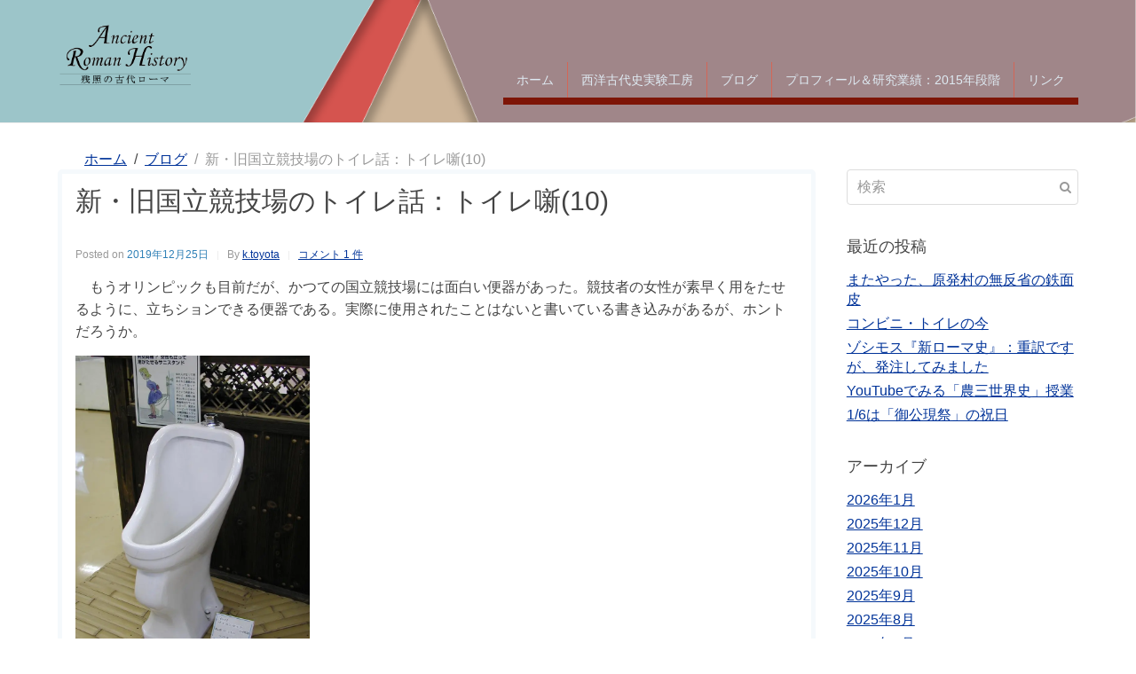

--- FILE ---
content_type: text/html; charset=UTF-8
request_url: https://www.koji007.tokyo/2019/12/25/%E6%96%B0%E5%9B%BD%E7%AB%8B%E7%AB%B6%E6%8A%80%E5%A0%B4%E3%81%AE%E3%83%88%E3%82%A4%E3%83%AC%E8%A9%B1/
body_size: 20574
content:
<!DOCTYPE html><html lang="ja"><head >	<meta charset="UTF-8" />
	<meta name="viewport" content="width=device-width, initial-scale=1" />
	<title>新・旧国立競技場のトイレ話：トイレ噺(10) &#8211; 残照の古代ローマ</title>
<meta name='robots' content='max-image-preview:large' />
<link rel='dns-prefetch' href='//secure.gravatar.com' />
<link rel='dns-prefetch' href='//stats.wp.com' />
<link rel='dns-prefetch' href='//v0.wordpress.com' />
<link rel='preconnect' href='//i0.wp.com' />
<link rel='preconnect' href='//c0.wp.com' />
<link rel="alternate" type="application/rss+xml" title="残照の古代ローマ &raquo; フィード" href="https://www.koji007.tokyo/feed/" />
<link rel="alternate" type="application/rss+xml" title="残照の古代ローマ &raquo; コメントフィード" href="https://www.koji007.tokyo/comments/feed/" />
<link rel="alternate" type="application/rss+xml" title="残照の古代ローマ &raquo; 新・旧国立競技場のトイレ話：トイレ噺(10) のコメントのフィード" href="https://www.koji007.tokyo/2019/12/25/%e6%96%b0%e5%9b%bd%e7%ab%8b%e7%ab%b6%e6%8a%80%e5%a0%b4%e3%81%ae%e3%83%88%e3%82%a4%e3%83%ac%e8%a9%b1/feed/" />
<link rel="alternate" title="oEmbed (JSON)" type="application/json+oembed" href="https://www.koji007.tokyo/wp-json/oembed/1.0/embed?url=https%3A%2F%2Fwww.koji007.tokyo%2F2019%2F12%2F25%2F%25e6%2596%25b0%25e5%259b%25bd%25e7%25ab%258b%25e7%25ab%25b6%25e6%258a%2580%25e5%25a0%25b4%25e3%2581%25ae%25e3%2583%2588%25e3%2582%25a4%25e3%2583%25ac%25e8%25a9%25b1%2F" />
<link rel="alternate" title="oEmbed (XML)" type="text/xml+oembed" href="https://www.koji007.tokyo/wp-json/oembed/1.0/embed?url=https%3A%2F%2Fwww.koji007.tokyo%2F2019%2F12%2F25%2F%25e6%2596%25b0%25e5%259b%25bd%25e7%25ab%258b%25e7%25ab%25b6%25e6%258a%2580%25e5%25a0%25b4%25e3%2581%25ae%25e3%2583%2588%25e3%2582%25a4%25e3%2583%25ac%25e8%25a9%25b1%2F&#038;format=xml" />
<style id='wp-img-auto-sizes-contain-inline-css' type='text/css'>
img:is([sizes=auto i],[sizes^="auto," i]){contain-intrinsic-size:3000px 1500px}
/*# sourceURL=wp-img-auto-sizes-contain-inline-css */
</style>
<link rel='stylesheet' id='colorboxstyle-css' href='https://www.koji007.tokyo/wp-content/plugins/link-library/colorbox/colorbox.css?ver=6.9' type='text/css' media='all' />
<link rel='stylesheet' id='jetpack_related-posts-css' href='https://c0.wp.com/p/jetpack/15.4/modules/related-posts/related-posts.css' type='text/css' media='all' />
<link rel='stylesheet' id='uikit-css' href='https://www.koji007.tokyo/wp-content/uploads/beans/compiler/uikit/c93650f-0d80899.css?ver=6.9' type='text/css' media='all' />
<style id='wp-emoji-styles-inline-css' type='text/css'>

	img.wp-smiley, img.emoji {
		display: inline !important;
		border: none !important;
		box-shadow: none !important;
		height: 1em !important;
		width: 1em !important;
		margin: 0 0.07em !important;
		vertical-align: -0.1em !important;
		background: none !important;
		padding: 0 !important;
	}
/*# sourceURL=wp-emoji-styles-inline-css */
</style>
<style id='wp-block-library-inline-css' type='text/css'>
:root{--wp-block-synced-color:#7a00df;--wp-block-synced-color--rgb:122,0,223;--wp-bound-block-color:var(--wp-block-synced-color);--wp-editor-canvas-background:#ddd;--wp-admin-theme-color:#007cba;--wp-admin-theme-color--rgb:0,124,186;--wp-admin-theme-color-darker-10:#006ba1;--wp-admin-theme-color-darker-10--rgb:0,107,160.5;--wp-admin-theme-color-darker-20:#005a87;--wp-admin-theme-color-darker-20--rgb:0,90,135;--wp-admin-border-width-focus:2px}@media (min-resolution:192dpi){:root{--wp-admin-border-width-focus:1.5px}}.wp-element-button{cursor:pointer}:root .has-very-light-gray-background-color{background-color:#eee}:root .has-very-dark-gray-background-color{background-color:#313131}:root .has-very-light-gray-color{color:#eee}:root .has-very-dark-gray-color{color:#313131}:root .has-vivid-green-cyan-to-vivid-cyan-blue-gradient-background{background:linear-gradient(135deg,#00d084,#0693e3)}:root .has-purple-crush-gradient-background{background:linear-gradient(135deg,#34e2e4,#4721fb 50%,#ab1dfe)}:root .has-hazy-dawn-gradient-background{background:linear-gradient(135deg,#faaca8,#dad0ec)}:root .has-subdued-olive-gradient-background{background:linear-gradient(135deg,#fafae1,#67a671)}:root .has-atomic-cream-gradient-background{background:linear-gradient(135deg,#fdd79a,#004a59)}:root .has-nightshade-gradient-background{background:linear-gradient(135deg,#330968,#31cdcf)}:root .has-midnight-gradient-background{background:linear-gradient(135deg,#020381,#2874fc)}:root{--wp--preset--font-size--normal:16px;--wp--preset--font-size--huge:42px}.has-regular-font-size{font-size:1em}.has-larger-font-size{font-size:2.625em}.has-normal-font-size{font-size:var(--wp--preset--font-size--normal)}.has-huge-font-size{font-size:var(--wp--preset--font-size--huge)}.has-text-align-center{text-align:center}.has-text-align-left{text-align:left}.has-text-align-right{text-align:right}.has-fit-text{white-space:nowrap!important}#end-resizable-editor-section{display:none}.aligncenter{clear:both}.items-justified-left{justify-content:flex-start}.items-justified-center{justify-content:center}.items-justified-right{justify-content:flex-end}.items-justified-space-between{justify-content:space-between}.screen-reader-text{border:0;clip-path:inset(50%);height:1px;margin:-1px;overflow:hidden;padding:0;position:absolute;width:1px;word-wrap:normal!important}.screen-reader-text:focus{background-color:#ddd;clip-path:none;color:#444;display:block;font-size:1em;height:auto;left:5px;line-height:normal;padding:15px 23px 14px;text-decoration:none;top:5px;width:auto;z-index:100000}html :where(.has-border-color){border-style:solid}html :where([style*=border-top-color]){border-top-style:solid}html :where([style*=border-right-color]){border-right-style:solid}html :where([style*=border-bottom-color]){border-bottom-style:solid}html :where([style*=border-left-color]){border-left-style:solid}html :where([style*=border-width]){border-style:solid}html :where([style*=border-top-width]){border-top-style:solid}html :where([style*=border-right-width]){border-right-style:solid}html :where([style*=border-bottom-width]){border-bottom-style:solid}html :where([style*=border-left-width]){border-left-style:solid}html :where(img[class*=wp-image-]){height:auto;max-width:100%}:where(figure){margin:0 0 1em}html :where(.is-position-sticky){--wp-admin--admin-bar--position-offset:var(--wp-admin--admin-bar--height,0px)}@media screen and (max-width:600px){html :where(.is-position-sticky){--wp-admin--admin-bar--position-offset:0px}}

/*# sourceURL=wp-block-library-inline-css */
</style><style id='wp-block-image-inline-css' type='text/css'>
.wp-block-image>a,.wp-block-image>figure>a{display:inline-block}.wp-block-image img{box-sizing:border-box;height:auto;max-width:100%;vertical-align:bottom}@media not (prefers-reduced-motion){.wp-block-image img.hide{visibility:hidden}.wp-block-image img.show{animation:show-content-image .4s}}.wp-block-image[style*=border-radius] img,.wp-block-image[style*=border-radius]>a{border-radius:inherit}.wp-block-image.has-custom-border img{box-sizing:border-box}.wp-block-image.aligncenter{text-align:center}.wp-block-image.alignfull>a,.wp-block-image.alignwide>a{width:100%}.wp-block-image.alignfull img,.wp-block-image.alignwide img{height:auto;width:100%}.wp-block-image .aligncenter,.wp-block-image .alignleft,.wp-block-image .alignright,.wp-block-image.aligncenter,.wp-block-image.alignleft,.wp-block-image.alignright{display:table}.wp-block-image .aligncenter>figcaption,.wp-block-image .alignleft>figcaption,.wp-block-image .alignright>figcaption,.wp-block-image.aligncenter>figcaption,.wp-block-image.alignleft>figcaption,.wp-block-image.alignright>figcaption{caption-side:bottom;display:table-caption}.wp-block-image .alignleft{float:left;margin:.5em 1em .5em 0}.wp-block-image .alignright{float:right;margin:.5em 0 .5em 1em}.wp-block-image .aligncenter{margin-left:auto;margin-right:auto}.wp-block-image :where(figcaption){margin-bottom:1em;margin-top:.5em}.wp-block-image.is-style-circle-mask img{border-radius:9999px}@supports ((-webkit-mask-image:none) or (mask-image:none)) or (-webkit-mask-image:none){.wp-block-image.is-style-circle-mask img{border-radius:0;-webkit-mask-image:url('data:image/svg+xml;utf8,<svg viewBox="0 0 100 100" xmlns="http://www.w3.org/2000/svg"><circle cx="50" cy="50" r="50"/></svg>');mask-image:url('data:image/svg+xml;utf8,<svg viewBox="0 0 100 100" xmlns="http://www.w3.org/2000/svg"><circle cx="50" cy="50" r="50"/></svg>');mask-mode:alpha;-webkit-mask-position:center;mask-position:center;-webkit-mask-repeat:no-repeat;mask-repeat:no-repeat;-webkit-mask-size:contain;mask-size:contain}}:root :where(.wp-block-image.is-style-rounded img,.wp-block-image .is-style-rounded img){border-radius:9999px}.wp-block-image figure{margin:0}.wp-lightbox-container{display:flex;flex-direction:column;position:relative}.wp-lightbox-container img{cursor:zoom-in}.wp-lightbox-container img:hover+button{opacity:1}.wp-lightbox-container button{align-items:center;backdrop-filter:blur(16px) saturate(180%);background-color:#5a5a5a40;border:none;border-radius:4px;cursor:zoom-in;display:flex;height:20px;justify-content:center;opacity:0;padding:0;position:absolute;right:16px;text-align:center;top:16px;width:20px;z-index:100}@media not (prefers-reduced-motion){.wp-lightbox-container button{transition:opacity .2s ease}}.wp-lightbox-container button:focus-visible{outline:3px auto #5a5a5a40;outline:3px auto -webkit-focus-ring-color;outline-offset:3px}.wp-lightbox-container button:hover{cursor:pointer;opacity:1}.wp-lightbox-container button:focus{opacity:1}.wp-lightbox-container button:focus,.wp-lightbox-container button:hover,.wp-lightbox-container button:not(:hover):not(:active):not(.has-background){background-color:#5a5a5a40;border:none}.wp-lightbox-overlay{box-sizing:border-box;cursor:zoom-out;height:100vh;left:0;overflow:hidden;position:fixed;top:0;visibility:hidden;width:100%;z-index:100000}.wp-lightbox-overlay .close-button{align-items:center;cursor:pointer;display:flex;justify-content:center;min-height:40px;min-width:40px;padding:0;position:absolute;right:calc(env(safe-area-inset-right) + 16px);top:calc(env(safe-area-inset-top) + 16px);z-index:5000000}.wp-lightbox-overlay .close-button:focus,.wp-lightbox-overlay .close-button:hover,.wp-lightbox-overlay .close-button:not(:hover):not(:active):not(.has-background){background:none;border:none}.wp-lightbox-overlay .lightbox-image-container{height:var(--wp--lightbox-container-height);left:50%;overflow:hidden;position:absolute;top:50%;transform:translate(-50%,-50%);transform-origin:top left;width:var(--wp--lightbox-container-width);z-index:9999999999}.wp-lightbox-overlay .wp-block-image{align-items:center;box-sizing:border-box;display:flex;height:100%;justify-content:center;margin:0;position:relative;transform-origin:0 0;width:100%;z-index:3000000}.wp-lightbox-overlay .wp-block-image img{height:var(--wp--lightbox-image-height);min-height:var(--wp--lightbox-image-height);min-width:var(--wp--lightbox-image-width);width:var(--wp--lightbox-image-width)}.wp-lightbox-overlay .wp-block-image figcaption{display:none}.wp-lightbox-overlay button{background:none;border:none}.wp-lightbox-overlay .scrim{background-color:#fff;height:100%;opacity:.9;position:absolute;width:100%;z-index:2000000}.wp-lightbox-overlay.active{visibility:visible}@media not (prefers-reduced-motion){.wp-lightbox-overlay.active{animation:turn-on-visibility .25s both}.wp-lightbox-overlay.active img{animation:turn-on-visibility .35s both}.wp-lightbox-overlay.show-closing-animation:not(.active){animation:turn-off-visibility .35s both}.wp-lightbox-overlay.show-closing-animation:not(.active) img{animation:turn-off-visibility .25s both}.wp-lightbox-overlay.zoom.active{animation:none;opacity:1;visibility:visible}.wp-lightbox-overlay.zoom.active .lightbox-image-container{animation:lightbox-zoom-in .4s}.wp-lightbox-overlay.zoom.active .lightbox-image-container img{animation:none}.wp-lightbox-overlay.zoom.active .scrim{animation:turn-on-visibility .4s forwards}.wp-lightbox-overlay.zoom.show-closing-animation:not(.active){animation:none}.wp-lightbox-overlay.zoom.show-closing-animation:not(.active) .lightbox-image-container{animation:lightbox-zoom-out .4s}.wp-lightbox-overlay.zoom.show-closing-animation:not(.active) .lightbox-image-container img{animation:none}.wp-lightbox-overlay.zoom.show-closing-animation:not(.active) .scrim{animation:turn-off-visibility .4s forwards}}@keyframes show-content-image{0%{visibility:hidden}99%{visibility:hidden}to{visibility:visible}}@keyframes turn-on-visibility{0%{opacity:0}to{opacity:1}}@keyframes turn-off-visibility{0%{opacity:1;visibility:visible}99%{opacity:0;visibility:visible}to{opacity:0;visibility:hidden}}@keyframes lightbox-zoom-in{0%{transform:translate(calc((-100vw + var(--wp--lightbox-scrollbar-width))/2 + var(--wp--lightbox-initial-left-position)),calc(-50vh + var(--wp--lightbox-initial-top-position))) scale(var(--wp--lightbox-scale))}to{transform:translate(-50%,-50%) scale(1)}}@keyframes lightbox-zoom-out{0%{transform:translate(-50%,-50%) scale(1);visibility:visible}99%{visibility:visible}to{transform:translate(calc((-100vw + var(--wp--lightbox-scrollbar-width))/2 + var(--wp--lightbox-initial-left-position)),calc(-50vh + var(--wp--lightbox-initial-top-position))) scale(var(--wp--lightbox-scale));visibility:hidden}}
/*# sourceURL=https://c0.wp.com/c/6.9/wp-includes/blocks/image/style.min.css */
</style>
<style id='wp-block-paragraph-inline-css' type='text/css'>
.is-small-text{font-size:.875em}.is-regular-text{font-size:1em}.is-large-text{font-size:2.25em}.is-larger-text{font-size:3em}.has-drop-cap:not(:focus):first-letter{float:left;font-size:8.4em;font-style:normal;font-weight:100;line-height:.68;margin:.05em .1em 0 0;text-transform:uppercase}body.rtl .has-drop-cap:not(:focus):first-letter{float:none;margin-left:.1em}p.has-drop-cap.has-background{overflow:hidden}:root :where(p.has-background){padding:1.25em 2.375em}:where(p.has-text-color:not(.has-link-color)) a{color:inherit}p.has-text-align-left[style*="writing-mode:vertical-lr"],p.has-text-align-right[style*="writing-mode:vertical-rl"]{rotate:180deg}
/*# sourceURL=https://c0.wp.com/c/6.9/wp-includes/blocks/paragraph/style.min.css */
</style>
<style id='global-styles-inline-css' type='text/css'>
:root{--wp--preset--aspect-ratio--square: 1;--wp--preset--aspect-ratio--4-3: 4/3;--wp--preset--aspect-ratio--3-4: 3/4;--wp--preset--aspect-ratio--3-2: 3/2;--wp--preset--aspect-ratio--2-3: 2/3;--wp--preset--aspect-ratio--16-9: 16/9;--wp--preset--aspect-ratio--9-16: 9/16;--wp--preset--color--black: #000000;--wp--preset--color--cyan-bluish-gray: #abb8c3;--wp--preset--color--white: #ffffff;--wp--preset--color--pale-pink: #f78da7;--wp--preset--color--vivid-red: #cf2e2e;--wp--preset--color--luminous-vivid-orange: #ff6900;--wp--preset--color--luminous-vivid-amber: #fcb900;--wp--preset--color--light-green-cyan: #7bdcb5;--wp--preset--color--vivid-green-cyan: #00d084;--wp--preset--color--pale-cyan-blue: #8ed1fc;--wp--preset--color--vivid-cyan-blue: #0693e3;--wp--preset--color--vivid-purple: #9b51e0;--wp--preset--gradient--vivid-cyan-blue-to-vivid-purple: linear-gradient(135deg,rgb(6,147,227) 0%,rgb(155,81,224) 100%);--wp--preset--gradient--light-green-cyan-to-vivid-green-cyan: linear-gradient(135deg,rgb(122,220,180) 0%,rgb(0,208,130) 100%);--wp--preset--gradient--luminous-vivid-amber-to-luminous-vivid-orange: linear-gradient(135deg,rgb(252,185,0) 0%,rgb(255,105,0) 100%);--wp--preset--gradient--luminous-vivid-orange-to-vivid-red: linear-gradient(135deg,rgb(255,105,0) 0%,rgb(207,46,46) 100%);--wp--preset--gradient--very-light-gray-to-cyan-bluish-gray: linear-gradient(135deg,rgb(238,238,238) 0%,rgb(169,184,195) 100%);--wp--preset--gradient--cool-to-warm-spectrum: linear-gradient(135deg,rgb(74,234,220) 0%,rgb(151,120,209) 20%,rgb(207,42,186) 40%,rgb(238,44,130) 60%,rgb(251,105,98) 80%,rgb(254,248,76) 100%);--wp--preset--gradient--blush-light-purple: linear-gradient(135deg,rgb(255,206,236) 0%,rgb(152,150,240) 100%);--wp--preset--gradient--blush-bordeaux: linear-gradient(135deg,rgb(254,205,165) 0%,rgb(254,45,45) 50%,rgb(107,0,62) 100%);--wp--preset--gradient--luminous-dusk: linear-gradient(135deg,rgb(255,203,112) 0%,rgb(199,81,192) 50%,rgb(65,88,208) 100%);--wp--preset--gradient--pale-ocean: linear-gradient(135deg,rgb(255,245,203) 0%,rgb(182,227,212) 50%,rgb(51,167,181) 100%);--wp--preset--gradient--electric-grass: linear-gradient(135deg,rgb(202,248,128) 0%,rgb(113,206,126) 100%);--wp--preset--gradient--midnight: linear-gradient(135deg,rgb(2,3,129) 0%,rgb(40,116,252) 100%);--wp--preset--font-size--small: 13px;--wp--preset--font-size--medium: 20px;--wp--preset--font-size--large: 36px;--wp--preset--font-size--x-large: 42px;--wp--preset--spacing--20: 0.44rem;--wp--preset--spacing--30: 0.67rem;--wp--preset--spacing--40: 1rem;--wp--preset--spacing--50: 1.5rem;--wp--preset--spacing--60: 2.25rem;--wp--preset--spacing--70: 3.38rem;--wp--preset--spacing--80: 5.06rem;--wp--preset--shadow--natural: 6px 6px 9px rgba(0, 0, 0, 0.2);--wp--preset--shadow--deep: 12px 12px 50px rgba(0, 0, 0, 0.4);--wp--preset--shadow--sharp: 6px 6px 0px rgba(0, 0, 0, 0.2);--wp--preset--shadow--outlined: 6px 6px 0px -3px rgb(255, 255, 255), 6px 6px rgb(0, 0, 0);--wp--preset--shadow--crisp: 6px 6px 0px rgb(0, 0, 0);}:where(.is-layout-flex){gap: 0.5em;}:where(.is-layout-grid){gap: 0.5em;}body .is-layout-flex{display: flex;}.is-layout-flex{flex-wrap: wrap;align-items: center;}.is-layout-flex > :is(*, div){margin: 0;}body .is-layout-grid{display: grid;}.is-layout-grid > :is(*, div){margin: 0;}:where(.wp-block-columns.is-layout-flex){gap: 2em;}:where(.wp-block-columns.is-layout-grid){gap: 2em;}:where(.wp-block-post-template.is-layout-flex){gap: 1.25em;}:where(.wp-block-post-template.is-layout-grid){gap: 1.25em;}.has-black-color{color: var(--wp--preset--color--black) !important;}.has-cyan-bluish-gray-color{color: var(--wp--preset--color--cyan-bluish-gray) !important;}.has-white-color{color: var(--wp--preset--color--white) !important;}.has-pale-pink-color{color: var(--wp--preset--color--pale-pink) !important;}.has-vivid-red-color{color: var(--wp--preset--color--vivid-red) !important;}.has-luminous-vivid-orange-color{color: var(--wp--preset--color--luminous-vivid-orange) !important;}.has-luminous-vivid-amber-color{color: var(--wp--preset--color--luminous-vivid-amber) !important;}.has-light-green-cyan-color{color: var(--wp--preset--color--light-green-cyan) !important;}.has-vivid-green-cyan-color{color: var(--wp--preset--color--vivid-green-cyan) !important;}.has-pale-cyan-blue-color{color: var(--wp--preset--color--pale-cyan-blue) !important;}.has-vivid-cyan-blue-color{color: var(--wp--preset--color--vivid-cyan-blue) !important;}.has-vivid-purple-color{color: var(--wp--preset--color--vivid-purple) !important;}.has-black-background-color{background-color: var(--wp--preset--color--black) !important;}.has-cyan-bluish-gray-background-color{background-color: var(--wp--preset--color--cyan-bluish-gray) !important;}.has-white-background-color{background-color: var(--wp--preset--color--white) !important;}.has-pale-pink-background-color{background-color: var(--wp--preset--color--pale-pink) !important;}.has-vivid-red-background-color{background-color: var(--wp--preset--color--vivid-red) !important;}.has-luminous-vivid-orange-background-color{background-color: var(--wp--preset--color--luminous-vivid-orange) !important;}.has-luminous-vivid-amber-background-color{background-color: var(--wp--preset--color--luminous-vivid-amber) !important;}.has-light-green-cyan-background-color{background-color: var(--wp--preset--color--light-green-cyan) !important;}.has-vivid-green-cyan-background-color{background-color: var(--wp--preset--color--vivid-green-cyan) !important;}.has-pale-cyan-blue-background-color{background-color: var(--wp--preset--color--pale-cyan-blue) !important;}.has-vivid-cyan-blue-background-color{background-color: var(--wp--preset--color--vivid-cyan-blue) !important;}.has-vivid-purple-background-color{background-color: var(--wp--preset--color--vivid-purple) !important;}.has-black-border-color{border-color: var(--wp--preset--color--black) !important;}.has-cyan-bluish-gray-border-color{border-color: var(--wp--preset--color--cyan-bluish-gray) !important;}.has-white-border-color{border-color: var(--wp--preset--color--white) !important;}.has-pale-pink-border-color{border-color: var(--wp--preset--color--pale-pink) !important;}.has-vivid-red-border-color{border-color: var(--wp--preset--color--vivid-red) !important;}.has-luminous-vivid-orange-border-color{border-color: var(--wp--preset--color--luminous-vivid-orange) !important;}.has-luminous-vivid-amber-border-color{border-color: var(--wp--preset--color--luminous-vivid-amber) !important;}.has-light-green-cyan-border-color{border-color: var(--wp--preset--color--light-green-cyan) !important;}.has-vivid-green-cyan-border-color{border-color: var(--wp--preset--color--vivid-green-cyan) !important;}.has-pale-cyan-blue-border-color{border-color: var(--wp--preset--color--pale-cyan-blue) !important;}.has-vivid-cyan-blue-border-color{border-color: var(--wp--preset--color--vivid-cyan-blue) !important;}.has-vivid-purple-border-color{border-color: var(--wp--preset--color--vivid-purple) !important;}.has-vivid-cyan-blue-to-vivid-purple-gradient-background{background: var(--wp--preset--gradient--vivid-cyan-blue-to-vivid-purple) !important;}.has-light-green-cyan-to-vivid-green-cyan-gradient-background{background: var(--wp--preset--gradient--light-green-cyan-to-vivid-green-cyan) !important;}.has-luminous-vivid-amber-to-luminous-vivid-orange-gradient-background{background: var(--wp--preset--gradient--luminous-vivid-amber-to-luminous-vivid-orange) !important;}.has-luminous-vivid-orange-to-vivid-red-gradient-background{background: var(--wp--preset--gradient--luminous-vivid-orange-to-vivid-red) !important;}.has-very-light-gray-to-cyan-bluish-gray-gradient-background{background: var(--wp--preset--gradient--very-light-gray-to-cyan-bluish-gray) !important;}.has-cool-to-warm-spectrum-gradient-background{background: var(--wp--preset--gradient--cool-to-warm-spectrum) !important;}.has-blush-light-purple-gradient-background{background: var(--wp--preset--gradient--blush-light-purple) !important;}.has-blush-bordeaux-gradient-background{background: var(--wp--preset--gradient--blush-bordeaux) !important;}.has-luminous-dusk-gradient-background{background: var(--wp--preset--gradient--luminous-dusk) !important;}.has-pale-ocean-gradient-background{background: var(--wp--preset--gradient--pale-ocean) !important;}.has-electric-grass-gradient-background{background: var(--wp--preset--gradient--electric-grass) !important;}.has-midnight-gradient-background{background: var(--wp--preset--gradient--midnight) !important;}.has-small-font-size{font-size: var(--wp--preset--font-size--small) !important;}.has-medium-font-size{font-size: var(--wp--preset--font-size--medium) !important;}.has-large-font-size{font-size: var(--wp--preset--font-size--large) !important;}.has-x-large-font-size{font-size: var(--wp--preset--font-size--x-large) !important;}
/*# sourceURL=global-styles-inline-css */
</style>

<style id='classic-theme-styles-inline-css' type='text/css'>
/*! This file is auto-generated */
.wp-block-button__link{color:#fff;background-color:#32373c;border-radius:9999px;box-shadow:none;text-decoration:none;padding:calc(.667em + 2px) calc(1.333em + 2px);font-size:1.125em}.wp-block-file__button{background:#32373c;color:#fff;text-decoration:none}
/*# sourceURL=/wp-includes/css/classic-themes.min.css */
</style>
<link rel='stylesheet' id='thumbs_rating_styles-css' href='https://www.koji007.tokyo/wp-content/plugins/link-library/upvote-downvote/css/style.css?ver=1.0.0' type='text/css' media='all' />
<link rel='stylesheet' id='toc-screen-css' href='https://www.koji007.tokyo/wp-content/plugins/table-of-contents-plus/screen.min.css?ver=2411.1' type='text/css' media='all' />
<link rel='stylesheet' id='dashicons-css' href='https://c0.wp.com/c/6.9/wp-includes/css/dashicons.min.css' type='text/css' media='all' />
<link rel='stylesheet' id='to-top-css' href='https://www.koji007.tokyo/wp-content/plugins/to-top/public/css/to-top-public.css?ver=2.5.4' type='text/css' media='all' />
<link rel='stylesheet' id='child-style-css' href='https://www.koji007.tokyo/wp-content/themes/tm-beans-child-koji007/style.css?ver=1.1' type='text/css' media='all' />
<link rel='stylesheet' id='koji007-common-css' href='https://www.koji007.tokyo/wp-content/themes/tm-beans-child-koji007/css/common.css?ver=6.9' type='text/css' media='all' />
<link rel='stylesheet' id='koji007-hp-css' href='https://www.koji007.tokyo/wp-content/themes/tm-beans-child-koji007/css/hp.css?ver=6.9' type='text/css' media='all' />
<link rel='stylesheet' id='slb_core-css' href='https://www.koji007.tokyo/wp-content/plugins/simple-lightbox/client/css/app.css?ver=2.9.4' type='text/css' media='all' />
<script type="text/javascript" src="https://c0.wp.com/c/6.9/wp-includes/js/jquery/jquery.min.js" id="jquery-core-js"></script>
<script type="text/javascript" src="https://c0.wp.com/c/6.9/wp-includes/js/jquery/jquery-migrate.min.js" id="jquery-migrate-js"></script>
<script type="text/javascript" src="https://www.koji007.tokyo/wp-content/plugins/link-library/colorbox/jquery.colorbox-min.js?ver=1.3.9" id="colorbox-js"></script>
<script type="text/javascript" id="jetpack_related-posts-js-extra">
/* <![CDATA[ */
var related_posts_js_options = {"post_heading":"h4"};
//# sourceURL=jetpack_related-posts-js-extra
/* ]]> */
</script>
<script type="text/javascript" src="https://c0.wp.com/p/jetpack/15.4/_inc/build/related-posts/related-posts.min.js" id="jetpack_related-posts-js"></script>
<script type="text/javascript" src="https://www.koji007.tokyo/wp-content/uploads/beans/compiler/uikit/f8b2ebc-5ed4821.js?ver=6.9" id="uikit-js"></script>
<script type="text/javascript" id="thumbs_rating_scripts-js-extra">
/* <![CDATA[ */
var thumbs_rating_ajax = {"ajax_url":"https://www.koji007.tokyo/wp-admin/admin-ajax.php","nonce":"ce23b61f18"};
//# sourceURL=thumbs_rating_scripts-js-extra
/* ]]> */
</script>
<script type="text/javascript" src="https://www.koji007.tokyo/wp-content/plugins/link-library/upvote-downvote/js/general.js?ver=4.0.1" id="thumbs_rating_scripts-js"></script>
<script type="text/javascript" id="to-top-js-extra">
/* <![CDATA[ */
var to_top_options = {"scroll_offset":"100","icon_opacity":"50","style":"icon","icon_type":"dashicons-arrow-up-alt2","icon_color":"#ffffff","icon_bg_color":"#000000","icon_size":"32","border_radius":"5","image":"https://www.koji007.tokyo/wp-content/plugins/to-top/admin/images/default.png","image_width":"65","image_alt":"","location":"bottom-right","margin_x":"20","margin_y":"20","show_on_admin":"0","enable_autohide":"0","autohide_time":"2","enable_hide_small_device":"0","small_device_max_width":"640","reset":"0"};
//# sourceURL=to-top-js-extra
/* ]]> */
</script>
<script async type="text/javascript" src="https://www.koji007.tokyo/wp-content/plugins/to-top/public/js/to-top-public.js?ver=2.5.4" id="to-top-js"></script>
<link rel="https://api.w.org/" href="https://www.koji007.tokyo/wp-json/" /><link rel="alternate" title="JSON" type="application/json" href="https://www.koji007.tokyo/wp-json/wp/v2/posts/11569" /><link rel="EditURI" type="application/rsd+xml" title="RSD" href="https://www.koji007.tokyo/xmlrpc.php?rsd" />
<meta name="generator" content="WordPress 6.9" />
<link rel="canonical" href="https://www.koji007.tokyo/2019/12/25/%e6%96%b0%e5%9b%bd%e7%ab%8b%e7%ab%b6%e6%8a%80%e5%a0%b4%e3%81%ae%e3%83%88%e3%82%a4%e3%83%ac%e8%a9%b1/" />
<link rel='shortlink' href='https://wp.me/pa4zA1-30B' />
	<style>img#wpstats{display:none}</style>
			<link rel="pingback" href="https://www.koji007.tokyo/xmlrpc.php">
		<style type="text/css">
		.tm-header {
			background-image: url(https://www.koji007.tokyo/wp-content/uploads/2018/12/cropped-bg.png);
			background-position: 50% 50%;
			background-size: cover;
			background-repeat: no-repeat;
		}
	</style>
	
<!-- Jetpack Open Graph Tags -->
<meta property="og:type" content="article" />
<meta property="og:title" content="新・旧国立競技場のトイレ話：トイレ噺(10)" />
<meta property="og:url" content="https://www.koji007.tokyo/2019/12/25/%e6%96%b0%e5%9b%bd%e7%ab%8b%e7%ab%b6%e6%8a%80%e5%a0%b4%e3%81%ae%e3%83%88%e3%82%a4%e3%83%ac%e8%a9%b1/" />
<meta property="og:description" content="　もうオリンピックも目前だが、かつての国立競技場には面白い便器があった。競技者の女性が素早く用をたせるように、&hellip;" />
<meta property="article:published_time" content="2019-12-25T11:45:23+00:00" />
<meta property="article:modified_time" content="2024-03-19T16:50:17+00:00" />
<meta property="og:site_name" content="残照の古代ローマ" />
<meta property="og:image" content="https://www.koji007.tokyo/wp-content/uploads/2019/12/img_0.jpeg" />
<meta property="og:image:width" content="768" />
<meta property="og:image:height" content="1024" />
<meta property="og:image:alt" content="" />
<meta property="og:locale" content="ja_JP" />
<meta name="twitter:text:title" content="新・旧国立競技場のトイレ話：トイレ噺(10)" />
<meta name="twitter:image" content="https://www.koji007.tokyo/wp-content/uploads/2019/12/img_0.jpeg?w=640" />
<meta name="twitter:card" content="summary_large_image" />

<!-- End Jetpack Open Graph Tags -->
<link rel="icon" href="https://i0.wp.com/www.koji007.tokyo/wp-content/uploads/2016/10/favicon.png?fit=32%2C32&#038;ssl=1" sizes="32x32" />
<link rel="icon" href="https://i0.wp.com/www.koji007.tokyo/wp-content/uploads/2016/10/favicon.png?fit=71%2C71&#038;ssl=1" sizes="192x192" />
<link rel="apple-touch-icon" href="https://i0.wp.com/www.koji007.tokyo/wp-content/uploads/2016/10/favicon.png?fit=71%2C71&#038;ssl=1" />
<meta name="msapplication-TileImage" content="https://i0.wp.com/www.koji007.tokyo/wp-content/uploads/2016/10/favicon.png?fit=71%2C71&#038;ssl=1" />
<link rel='stylesheet' id='jetpack-swiper-library-css' href='https://c0.wp.com/p/jetpack/15.4/_inc/blocks/swiper.css' type='text/css' media='all' />
<link rel='stylesheet' id='jetpack-carousel-css' href='https://c0.wp.com/p/jetpack/15.4/modules/carousel/jetpack-carousel.css' type='text/css' media='all' />
</head><ul class="beans-skip-links"><li ><a href="#beans-primary-navigation" class="screen-reader-shortcut">Skip to the primary navigation.</a></li><li ><a href="#beans-content" class="screen-reader-shortcut">Skip to the content.</a></li><li ><a href="#beans-primary-sidebar" class="screen-reader-shortcut">Skip to the primary sidebar.</a></li></ul><body class="wp-singular post-template-default single single-post postid-11569 single-format-standard wp-theme-tm-beans wp-child-theme-tm-beans-child-koji007 uk-form no-js" itemscope="itemscope" itemtype="https://schema.org/WebPage"><div class="tm-site"><header class="tm-header uk-block" role="banner" itemscope="itemscope" itemtype="https://schema.org/WPHeader"><div class="uk-container uk-container-center"><div class="tm-site-branding uk-float-left uk-margin-small-top"><a href="https://www.koji007.tokyo" rel="home" itemprop="headline"><img class="tm-logo" src="http://www.koji007.tokyo/wp-content/uploads/2018/12/logo_toyota_3-1.png" alt="残照の古代ローマ"/></a></div><nav class="tm-primary-menu uk-float-right uk-navbar" id="beans-primary-navigation" role="navigation" itemscope="itemscope" itemtype="https://schema.org/SiteNavigationElement" aria-label="Primary Navigation Menu" tabindex="-1"><ul id="menu-navigation" class="uk-visible-large uk-navbar-nav"><li class="menu-item menu-item-type-custom menu-item-object-custom menu-item-18" itemprop="name"><a href="/" itemprop="url">ホーム</a></li><li class="menu-item menu-item-type-post_type menu-item-object-page menu-item-17" itemprop="name"><a href="https://www.koji007.tokyo/atelier/" itemprop="url">西洋古代史実験工房</a></li><li class="menu-item menu-item-type-taxonomy menu-item-object-category current-post-ancestor current-menu-parent current-post-parent menu-item-29808" itemprop="name"><a href="https://www.koji007.tokyo/category/blog/" itemprop="url">ブログ</a></li><li class="menu-item menu-item-type-post_type menu-item-object-page menu-item-16" itemprop="name"><a href="https://www.koji007.tokyo/career/" itemprop="url">プロフィール＆研究業績：2015年段階</a></li><li class="menu-item menu-item-type-post_type menu-item-object-page menu-item-15" itemprop="name"><a href="https://www.koji007.tokyo/link/" itemprop="url">リンク</a></li></ul><a href="#offcanvas_menu" class="uk-button uk-hidden-large" data-uk-offcanvas=""><span class="uk-icon-navicon uk-margin-small-right" aria-hidden="true"></span>Menu</a></nav></div></header><main class="tm-main uk-block"><div class="uk-container uk-container-center"><ul class="uk-breadcrumb uk-width-1-1"><li ><a href="https://www.koji007.tokyo"><span >ホーム</span></a></li><li ><a href="https://www.koji007.tokyo/category/blog/"><span >ブログ</span></a></li><li class="uk-active uk-text-muted">新・旧国立競技場のトイレ話：トイレ噺(10)</li></ul><div class="uk-grid" data-uk-grid-margin=""><div class="tm-primary uk-width-medium-3-4"><div class="tm-content" id="beans-content" role="main" itemprop="mainEntityOfPage" tabindex="-1" itemscope="itemscope" itemtype="https://schema.org/Blog"><article id="11569" class="uk-article uk-panel-box post-11569 post type-post status-publish format-standard hentry category-blog" itemscope="itemscope" itemtype="https://schema.org/BlogPosting" itemprop="blogPost"><header ><h1 class="uk-article-title" itemprop="headline">新・旧国立競技場のトイレ話：トイレ噺(10)</h1><ul class="uk-article-meta uk-subnav uk-subnav-line"><li >Posted on <time datetime="2019-12-25T20:45:23+09:00" itemprop="datePublished">2019年12月25日</time></li><li >By <a href="https://www.koji007.tokyo/author/k-toyota/" rel="author" itemprop="author" itemscope="" itemtype="https://schema.org/Person">k.toyota<meta itemprop="name" content="k.toyota"/></a></li><li ><a href="https://www.koji007.tokyo/2019/12/25/%e6%96%b0%e5%9b%bd%e7%ab%8b%e7%ab%b6%e6%8a%80%e5%a0%b4%e3%81%ae%e3%83%88%e3%82%a4%e3%83%ac%e8%a9%b1/#comments">コメント 1 件</a></li></ul></header><div itemprop="articleBody"><div class="tm-article-content" itemprop="text">
<p>　もうオリンピックも目前だが、かつての国立競技場には面白い便器があった。競技者の女性が素早く用をたせるように、立ちションできる便器である。実際に使用されたことはないと書いている書き込みがあるが、ホントだろうか。</p>



<figure class="wp-block-image is-resized"><img fetchpriority="high" decoding="async" width="768" height="1024" data-attachment-id="11570" data-permalink="https://www.koji007.tokyo/2019/12/25/%e6%96%b0%e5%9b%bd%e7%ab%8b%e7%ab%b6%e6%8a%80%e5%a0%b4%e3%81%ae%e3%83%88%e3%82%a4%e3%83%ac%e8%a9%b1/img_0/" data-orig-file="https://i0.wp.com/www.koji007.tokyo/wp-content/uploads/2019/12/img_0.jpeg?fit=768%2C1024&amp;ssl=1" data-orig-size="768,1024" data-comments-opened="1" data-image-meta="{&quot;aperture&quot;:&quot;2&quot;,&quot;credit&quot;:&quot;&quot;,&quot;camera&quot;:&quot;C3040Z&quot;,&quot;caption&quot;:&quot;OLYMPUS DIGITAL CAMERA&quot;,&quot;created_timestamp&quot;:&quot;-62169984000&quot;,&quot;copyright&quot;:&quot;&quot;,&quot;focal_length&quot;:&quot;9.5&quot;,&quot;iso&quot;:&quot;100&quot;,&quot;shutter_speed&quot;:&quot;0.025&quot;,&quot;title&quot;:&quot;OLYMPUS DIGITAL CAMERA&quot;,&quot;orientation&quot;:&quot;0&quot;}" data-image-title="img_0" data-image-description="" data-image-caption="&lt;p&gt;OLYMPUS DIGITAL CAMERA&lt;/p&gt;
" data-medium-file="https://i0.wp.com/www.koji007.tokyo/wp-content/uploads/2019/12/img_0.jpeg?fit=225%2C300&amp;ssl=1" data-large-file="https://i0.wp.com/www.koji007.tokyo/wp-content/uploads/2019/12/img_0.jpeg?fit=768%2C1024&amp;ssl=1" src="https://i1.wp.com/www.koji007.tokyo/wp-content/uploads/2019/12/img_0.jpeg?fit=768%2C1024" alt="" class="wp-image-11570" style="width:264px;height:351px" srcset="https://i0.wp.com/www.koji007.tokyo/wp-content/uploads/2019/12/img_0.jpeg?w=768&amp;ssl=1 768w, https://i0.wp.com/www.koji007.tokyo/wp-content/uploads/2019/12/img_0.jpeg?resize=113%2C150&amp;ssl=1 113w, https://i0.wp.com/www.koji007.tokyo/wp-content/uploads/2019/12/img_0.jpeg?resize=225%2C300&amp;ssl=1 225w" sizes="(max-width: 768px) 100vw, 768px" /><figcaption class="wp-element-caption">この形式：本物はたしかTOTOのトイレ博物館（北九州市）に保管されている</figcaption></figure>



<figure class="wp-block-image"><img data-recalc-dims="1" decoding="async" width="447" height="320" data-attachment-id="11594" data-permalink="https://www.koji007.tokyo/2019/12/25/%e6%96%b0%e5%9b%bd%e7%ab%8b%e7%ab%b6%e6%8a%80%e5%a0%b4%e3%81%ae%e3%83%88%e3%82%a4%e3%83%ac%e8%a9%b1/fddbbb22a4ecc15db5f5f2215ff72c261636ab8f-41-2-9-2/" data-orig-file="https://i0.wp.com/www.koji007.tokyo/wp-content/uploads/2019/12/fddbbb22a4ecc15db5f5f2215ff72c261636ab8f.41.2.9.2.jpeg?fit=447%2C320&amp;ssl=1" data-orig-size="447,320" data-comments-opened="1" data-image-meta="{&quot;aperture&quot;:&quot;0&quot;,&quot;credit&quot;:&quot;&quot;,&quot;camera&quot;:&quot;&quot;,&quot;caption&quot;:&quot;&quot;,&quot;created_timestamp&quot;:&quot;0&quot;,&quot;copyright&quot;:&quot;&quot;,&quot;focal_length&quot;:&quot;0&quot;,&quot;iso&quot;:&quot;0&quot;,&quot;shutter_speed&quot;:&quot;0&quot;,&quot;title&quot;:&quot;&quot;,&quot;orientation&quot;:&quot;0&quot;}" data-image-title="fddbbb22a4ecc15db5f5f2215ff72c261636ab8f.41.2.9.2" data-image-description="" data-image-caption="" data-medium-file="https://i0.wp.com/www.koji007.tokyo/wp-content/uploads/2019/12/fddbbb22a4ecc15db5f5f2215ff72c261636ab8f.41.2.9.2.jpeg?fit=300%2C215&amp;ssl=1" data-large-file="https://i0.wp.com/www.koji007.tokyo/wp-content/uploads/2019/12/fddbbb22a4ecc15db5f5f2215ff72c261636ab8f.41.2.9.2.jpeg?fit=447%2C320&amp;ssl=1" src="https://i0.wp.com/www.koji007.tokyo/wp-content/uploads/2019/12/fddbbb22a4ecc15db5f5f2215ff72c261636ab8f.41.2.9.2.jpeg?resize=447%2C320" alt="" class="wp-image-11594" srcset="https://i0.wp.com/www.koji007.tokyo/wp-content/uploads/2019/12/fddbbb22a4ecc15db5f5f2215ff72c261636ab8f.41.2.9.2.jpeg?w=447&amp;ssl=1 447w, https://i0.wp.com/www.koji007.tokyo/wp-content/uploads/2019/12/fddbbb22a4ecc15db5f5f2215ff72c261636ab8f.41.2.9.2.jpeg?resize=150%2C107&amp;ssl=1 150w, https://i0.wp.com/www.koji007.tokyo/wp-content/uploads/2019/12/fddbbb22a4ecc15db5f5f2215ff72c261636ab8f.41.2.9.2.jpeg?resize=300%2C215&amp;ssl=1 300w" sizes="(max-width: 447px) 100vw, 447px" /></figure>



<p>　今回新装なった新国立競技場でもトイレに色々工夫が凝らされているようだ。詳しくは以下をご覧下さい。<a href="https://headlines.yahoo.co.jp/article?a=20191222-00010002-flash-peo&amp;p=1">https://headlines.yahoo.co.jp/article?a=20191222-00010002-flash-peo&amp;p=1</a></p>



<p>　しかし問題もあるようだ。男性では大が少ないし、一般のトイレはウォシュレットではないし、男女共用といってもあれはむしろ車いすなど身障者用だし、いつも指摘されている女性用での大行列もたぶん解消されそうもない、らしい。</p>



<p>　本当の男女共用と長蛇の列解消について、ちょっと考えてみたい（こっちの話題は遡ること2011年情報なので遅報となる。知らなんだ〜）。なんと、フランスでは女性の要望で、女性の立ちション用の便器をパリで設置予定だったらしいが、どうなっているのだろう。それとは別に、女性用の立ちション用専用グッズはすでに販売中で、我が国でもネット販売で購入可能とか（もともとは登山なんか用だったらしい）。これが普及すれば、男性専用のほうも女性に開放されて、女子トイレの長蛇の列も解消されるかも。それにトランスジェンダーの人たちも、公共トイレで問題視されなくなるかもという利点もある気がする。アマゾン・コムのカスタマーレビューでの実際の使用感は、多少の改良が必要なようだが、まずまずのようだ（問題はどうやら安い中国製にあるようだが）。https://wotopi.jp/archives/16018；https://www.afpbb.com/articles/-/3144070；https://ameblo.jp/kitanotake4/entry-12279267309.html</p>



<figure class="wp-block-image is-resized"><img data-recalc-dims="1" decoding="async" width="500" height="500" data-attachment-id="11603" data-permalink="https://www.koji007.tokyo/2019/12/25/%e6%96%b0%e5%9b%bd%e7%ab%8b%e7%ab%b6%e6%8a%80%e5%a0%b4%e3%81%ae%e3%83%88%e3%82%a4%e3%83%ac%e8%a9%b1/61sqnk7errl-_ac_/" data-orig-file="https://i0.wp.com/www.koji007.tokyo/wp-content/uploads/2019/12/61SqNk7ERRL._AC_.jpg?fit=500%2C500&amp;ssl=1" data-orig-size="500,500" data-comments-opened="1" data-image-meta="{&quot;aperture&quot;:&quot;0&quot;,&quot;credit&quot;:&quot;&quot;,&quot;camera&quot;:&quot;&quot;,&quot;caption&quot;:&quot;&quot;,&quot;created_timestamp&quot;:&quot;0&quot;,&quot;copyright&quot;:&quot;&quot;,&quot;focal_length&quot;:&quot;0&quot;,&quot;iso&quot;:&quot;0&quot;,&quot;shutter_speed&quot;:&quot;0&quot;,&quot;title&quot;:&quot;&quot;,&quot;orientation&quot;:&quot;0&quot;}" data-image-title="61SqNk7ERRL._AC_" data-image-description="" data-image-caption="" data-medium-file="https://i0.wp.com/www.koji007.tokyo/wp-content/uploads/2019/12/61SqNk7ERRL._AC_.jpg?fit=300%2C300&amp;ssl=1" data-large-file="https://i0.wp.com/www.koji007.tokyo/wp-content/uploads/2019/12/61SqNk7ERRL._AC_.jpg?fit=500%2C500&amp;ssl=1" src="https://i0.wp.com/www.koji007.tokyo/wp-content/uploads/2019/12/61SqNk7ERRL._AC_.jpg?resize=500%2C500" alt="" class="wp-image-11603" style="width:287px;height:287px" srcset="https://i0.wp.com/www.koji007.tokyo/wp-content/uploads/2019/12/61SqNk7ERRL._AC_.jpg?w=500&amp;ssl=1 500w, https://i0.wp.com/www.koji007.tokyo/wp-content/uploads/2019/12/61SqNk7ERRL._AC_.jpg?resize=150%2C150&amp;ssl=1 150w, https://i0.wp.com/www.koji007.tokyo/wp-content/uploads/2019/12/61SqNk7ERRL._AC_.jpg?resize=300%2C300&amp;ssl=1 300w" sizes="(max-width: 500px) 100vw, 500px" /><figcaption class="wp-element-caption">実際にアマゾンや楽天に掲載されていた</figcaption></figure>



<figure class="wp-block-image is-resized"><img loading="lazy" decoding="async" width="2062" height="1458" data-attachment-id="11589" data-permalink="https://www.koji007.tokyo/2019/12/25/%e6%96%b0%e5%9b%bd%e7%ab%8b%e7%ab%b6%e6%8a%80%e5%a0%b4%e3%81%ae%e3%83%88%e3%82%a4%e3%83%ac%e8%a9%b1/%e3%82%b9%e3%82%af%e3%83%aa%e3%83%bc%e3%83%b3%e3%82%b7%e3%83%a7%e3%83%83%e3%83%88-2019-12-25-23-04-35/" data-orig-file="https://i0.wp.com/www.koji007.tokyo/wp-content/uploads/2019/12/%E3%82%B9%E3%82%AF%E3%83%AA%E3%83%BC%E3%83%B3%E3%82%B7%E3%83%A7%E3%83%83%E3%83%88-2019-12-25-23.04.35.png?fit=2062%2C1458&amp;ssl=1" data-orig-size="2062,1458" data-comments-opened="1" data-image-meta="{&quot;aperture&quot;:&quot;0&quot;,&quot;credit&quot;:&quot;&quot;,&quot;camera&quot;:&quot;&quot;,&quot;caption&quot;:&quot;&quot;,&quot;created_timestamp&quot;:&quot;0&quot;,&quot;copyright&quot;:&quot;&quot;,&quot;focal_length&quot;:&quot;0&quot;,&quot;iso&quot;:&quot;0&quot;,&quot;shutter_speed&quot;:&quot;0&quot;,&quot;title&quot;:&quot;&quot;,&quot;orientation&quot;:&quot;0&quot;}" data-image-title="スクリーンショット 2019-12-25 23.04.35" data-image-description="" data-image-caption="" data-medium-file="https://i0.wp.com/www.koji007.tokyo/wp-content/uploads/2019/12/%E3%82%B9%E3%82%AF%E3%83%AA%E3%83%BC%E3%83%B3%E3%82%B7%E3%83%A7%E3%83%83%E3%83%88-2019-12-25-23.04.35.png?fit=300%2C212&amp;ssl=1" data-large-file="https://i0.wp.com/www.koji007.tokyo/wp-content/uploads/2019/12/%E3%82%B9%E3%82%AF%E3%83%AA%E3%83%BC%E3%83%B3%E3%82%B7%E3%83%A7%E3%83%83%E3%83%88-2019-12-25-23.04.35.png?fit=1024%2C724&amp;ssl=1" src="https://i0.wp.com/www.koji007.tokyo/wp-content/uploads/2019/12/スクリーンショット-2019-12-25-23.04.35.png?fit=1024%2C724" alt="" class="wp-image-11589" style="width:458px;height:324px" srcset="https://i0.wp.com/www.koji007.tokyo/wp-content/uploads/2019/12/%E3%82%B9%E3%82%AF%E3%83%AA%E3%83%BC%E3%83%B3%E3%82%B7%E3%83%A7%E3%83%83%E3%83%88-2019-12-25-23.04.35.png?w=2062&amp;ssl=1 2062w, https://i0.wp.com/www.koji007.tokyo/wp-content/uploads/2019/12/%E3%82%B9%E3%82%AF%E3%83%AA%E3%83%BC%E3%83%B3%E3%82%B7%E3%83%A7%E3%83%83%E3%83%88-2019-12-25-23.04.35.png?resize=150%2C106&amp;ssl=1 150w, https://i0.wp.com/www.koji007.tokyo/wp-content/uploads/2019/12/%E3%82%B9%E3%82%AF%E3%83%AA%E3%83%BC%E3%83%B3%E3%82%B7%E3%83%A7%E3%83%83%E3%83%88-2019-12-25-23.04.35.png?resize=300%2C212&amp;ssl=1 300w, https://i0.wp.com/www.koji007.tokyo/wp-content/uploads/2019/12/%E3%82%B9%E3%82%AF%E3%83%AA%E3%83%BC%E3%83%B3%E3%82%B7%E3%83%A7%E3%83%83%E3%83%88-2019-12-25-23.04.35.png?resize=768%2C543&amp;ssl=1 768w, https://i0.wp.com/www.koji007.tokyo/wp-content/uploads/2019/12/%E3%82%B9%E3%82%AF%E3%83%AA%E3%83%BC%E3%83%B3%E3%82%B7%E3%83%A7%E3%83%83%E3%83%88-2019-12-25-23.04.35.png?resize=1024%2C724&amp;ssl=1 1024w, https://i0.wp.com/www.koji007.tokyo/wp-content/uploads/2019/12/%E3%82%B9%E3%82%AF%E3%83%AA%E3%83%BC%E3%83%B3%E3%82%B7%E3%83%A7%E3%83%83%E3%83%88-2019-12-25-23.04.35.png?w=2000 2000w" sizes="auto, (max-width: 1000px) 100vw, 1000px" /><figcaption class="wp-element-caption">これはグッズ不用の、女性立ちション用便器改良型だそうで･･･。これこそ本当の男女共用？！　まあちょっと受け狙いの写真としか思えないけど。</figcaption></figure>



<p>　実践例もアップされてる。<a href="https://www.a-kimama.com/outdoor/2016/12/61340/">https://www.a-kimama.com/outdoor/2016/12/61340/；</a>https://matome.naver.jp/odai/2141266043562281601；https://www.excite.co.jp/news/article/Rocketnews24_827002/</p>



<p>　いやあ、すさまじいまでのトイレの進化でびっくり。しかしまだまだ先の話のような。でも、女性の立ちションは世界中どこでも20世紀初頭までは見慣れた風景だったようだ。日本でも20世紀半ばまでどうやら普通だったらしい。一説によると特に関西とか、田舎で。http://yamatos59.blog17.fc2.com/blog-entry-244.html?sp。さらにこんな方法もあるらしい。https://www.wikihow.jp/女性が立ち小便をする</p>



<p>　そういえば、衆人環視の中での、和服の前をはだけての授乳姿も普通だったなあ。</p>



<p>【追記】なぜかこのブログ、よく読まれているようです。2021/8/16や2022/10/11で続編を報告しました。</p>

<div id='jp-relatedposts' class='jp-relatedposts' >
	<h3 class="jp-relatedposts-headline"><em>関連</em></h3>
</div><!--<rdf:RDF xmlns:rdf="http://www.w3.org/1999/02/22-rdf-syntax-ns#"
			xmlns:dc="http://purl.org/dc/elements/1.1/"
			xmlns:trackback="http://madskills.com/public/xml/rss/module/trackback/">
		<rdf:Description rdf:about="https://www.koji007.tokyo/2019/12/25/%e6%96%b0%e5%9b%bd%e7%ab%8b%e7%ab%b6%e6%8a%80%e5%a0%b4%e3%81%ae%e3%83%88%e3%82%a4%e3%83%ac%e8%a9%b1/"
    dc:identifier="https://www.koji007.tokyo/2019/12/25/%e6%96%b0%e5%9b%bd%e7%ab%8b%e7%ab%b6%e6%8a%80%e5%a0%b4%e3%81%ae%e3%83%88%e3%82%a4%e3%83%ac%e8%a9%b1/"
    dc:title="新・旧国立競技場のトイレ話：トイレ噺(10)"
    trackback:ping="https://www.koji007.tokyo/2019/12/25/%e6%96%b0%e5%9b%bd%e7%ab%8b%e7%ab%b6%e6%8a%80%e5%a0%b4%e3%81%ae%e3%83%88%e3%82%a4%e3%83%ac%e8%a9%b1/trackback/" />
</rdf:RDF>-->
</div><span class="uk-text-small uk-text-muted uk-clearfix">Filed under: <a href="https://www.koji007.tokyo/category/blog/" rel="category tag">ブログ</a></span></div></article><nav role="navigation" aria-label="Pagination Navigation"><ul class="uk-pagination"><li class="uk-pagination-previous"><a href="https://www.koji007.tokyo/2019/12/23/%e3%82%a2%e3%82%a6%e3%82%b0%e3%82%b9%e3%83%86%e3%82%a3%e3%83%8c%e3%82%b9%e6%99%82%e4%bb%a3%e3%81%ae%e4%bf%a1%e8%80%85%e3%81%9f%e3%81%a1/" rel="previous" title="アウグスティヌス時代の信者たちの実態"><span class="uk-icon-angle-double-left uk-margin-small-right" aria-hidden="true"></span>Previous Page</a></li><li class="uk-pagination-next"><a href="https://www.koji007.tokyo/2019/12/26/%e3%82%a4%e3%82%a8%e3%82%ba%e3%82%b9%e4%bc%9a%e3%81%ae%e5%8a%a9%e4%bf%ae%e5%a3%ab%e3%83%ad%e3%82%b5%e3%83%89%e3%81%95%e3%82%93/" rel="next" title="イエズス会の助修士ロサドさん">Next Page<span class="uk-icon-angle-double-right uk-margin-small-left" aria-hidden="true"></span></a></li></ul></nav><div id="comments" class="tm-comments uk-panel-box"><h2 >1 Comment</h2><ol class="uk-comment-list"><li id="comment-169" class="comment even thread-even depth-1"><article id="div-comment-169" class="uk-comment" itemprop="comment" itemscope="itemscope" itemtype="https://schema.org/Comment"><header class="uk-comment-header"><div class="uk-comment-avatar"><img alt='' src='https://secure.gravatar.com/avatar/cae31b8b8ad36699ade10b0dbbee608a39501b4c8e5655222c8ff528cecc5e48?s=50&#038;d=mm&#038;r=g' srcset='https://secure.gravatar.com/avatar/cae31b8b8ad36699ade10b0dbbee608a39501b4c8e5655222c8ff528cecc5e48?s=100&#038;d=mm&#038;r=g 2x' class='avatar avatar-50 photo' height='50' width='50' loading='lazy' decoding='async'/></div><div class="uk-comment-title" itemprop="author" itemscope="itemscope" itemtype="https://schema.org/Person">池村六郎</div><div class="uk-comment-meta"><time datetime="2020-06-29T17:36:40+09:00" itemprop="datePublished">2020年6月29日 at 5:36 PM</time></div></header><div class="uk-comment-body" itemprop="text"><p>いや、知りませんでした。京都・二条城にあったはずの、もちろん江戸時代の女性用小便器が一般の眼から見えない場所に移されてしまって、話題が話題だけに声高に文句を言うのも妙なので、だれも抗議もせず。時代は変化していますね。女性用トイレ空間に個室でない小用のそれがあって宜しいはず。あるべし。</p>
<ul class="tm-comment-links uk-subnav uk-subnav-line"><li ><a rel="nofollow" class="comment-reply-link" href="https://www.koji007.tokyo/2019/12/25/%e6%96%b0%e5%9b%bd%e7%ab%8b%e7%ab%b6%e6%8a%80%e5%a0%b4%e3%81%ae%e3%83%88%e3%82%a4%e3%83%ac%e8%a9%b1/?replytocom=169#respond" data-commentid="169" data-postid="11569" data-belowelement="comment-content-169" data-respondelement="respond" data-replyto="池村六郎 に返信" aria-label="池村六郎 に返信">返信</a></li><li ><a href="https://www.koji007.tokyo/2019/12/25/%e6%96%b0%e5%9b%bd%e7%ab%8b%e7%ab%b6%e6%8a%80%e5%a0%b4%e3%81%ae%e3%83%88%e3%82%a4%e3%83%ac%e8%a9%b1/#comment-169">Link</a></li></ul></div></article></li><!-- #comment-## -->
</ol><hr class="uk-article-divider"/><div class="uk-form tm-comment-form-wrap">	<div id="respond" class="comment-respond">
		<h3 id="reply-title" class="comment-reply-title">コメントする <small><a rel="nofollow" id="cancel-comment-reply-link" class="uk-button uk-button-small uk-button-danger uk-margin-small-right" style="display:none;" href="/2019/12/25/%E6%96%B0%E5%9B%BD%E7%AB%8B%E7%AB%B6%E6%8A%80%E5%A0%B4%E3%81%AE%E3%83%88%E3%82%A4%E3%83%AC%E8%A9%B1/#respond">コメントをキャンセル</a></small></h3><form action="https://www.koji007.tokyo/wp-comments-post.php" method="post" id="commentform" class="comment-form"><p class="comment-notes"><span id="email-notes">メールアドレスが公開されることはありません。</span> <span class="required-field-message"><span class="required">※</span> が付いている欄は必須項目です</span></p><fieldset class="uk-margin-top"><legend >Comment *</legend><textarea id="comment" class="uk-width-1-1" name="comment" required="" rows="8"></textarea></fieldset><div class="uk-width-medium-1-1"><div class="uk-grid uk-grid-small" data-uk-grid-margin=""><div class="uk-width-medium-1-3"><legend >Name *</legend><input id="author" class="uk-width-1-1" type="text" value="" name="author" required="required"/></div>
<div class="uk-width-medium-1-3"><legend >Email  *</legend><input id="email" class="uk-width-1-1" type="text" value="" name="email" required="required"/></div>
<div class="uk-width-medium-1-3"><legend >Website</legend><input id="url" class="uk-width-1-1" type="text" value="" name="url"/></div>
<p><img src="http://www.koji007.tokyo/wp-content/siteguard/544321267.png" alt="CAPTCHA"></p><p><label for="siteguard_captcha">上に表示された文字を入力してください。</label><br /><input type="text" name="siteguard_captcha" id="siteguard_captcha" class="input" value="" size="10" aria-required="true" /><input type="hidden" name="siteguard_captcha_prefix" id="siteguard_captcha_prefix" value="544321267" /></p></div></div><p class="comment-subscription-form"><input type="checkbox" name="subscribe_comments" id="subscribe_comments" value="subscribe" style="width: auto; -moz-appearance: checkbox; -webkit-appearance: checkbox;" /> <label class="subscribe-label" id="subscribe-label" for="subscribe_comments">新しいコメントをメールで通知</label></p><p class="comment-subscription-form"><input type="checkbox" name="subscribe_blog" id="subscribe_blog" value="subscribe" style="width: auto; -moz-appearance: checkbox; -webkit-appearance: checkbox;" /> <label class="subscribe-label" id="subscribe-blog-label" for="subscribe_blog">新しい投稿をメールで受け取る</label></p><p class="form-submit"><button class="uk-button uk-button-primary" type="submit">投稿する</button> <input type='hidden' name='comment_post_ID' value='11569' id='comment_post_ID' />
<input type='hidden' name='comment_parent' id='comment_parent' value='0' />
</p><p style="display: none;"><input type="hidden" id="akismet_comment_nonce" name="akismet_comment_nonce" value="c02caf54a1" /></p><p style="display: none !important;" class="akismet-fields-container" data-prefix="ak_"><label>&#916;<textarea name="ak_hp_textarea" cols="45" rows="8" maxlength="100"></textarea></label><input type="hidden" id="ak_js_1" name="ak_js" value="245"/><script>document.getElementById( "ak_js_1" ).setAttribute( "value", ( new Date() ).getTime() );</script></p></form>	</div><!-- #respond -->
	</div></div></div></div><aside class="tm-secondary uk-width-medium-1-4" id="beans-primary-sidebar" role="complementary" itemscope="itemscope" itemtype="https://schema.org/WPSideBar" tabindex="-1"><div class="tm-widget uk-panel widget_search search-2"><div ><form class="uk-form uk-form-icon uk-form-icon-flip uk-width-1-1" method="get" action="https://www.koji007.tokyo/" role="search"><input class="uk-width-1-1" type="search" placeholder="検索" value="" name="s"/><span class="uk-icon-search" aria-hidden="true"></span></form></div></div><div class="tm-widget uk-panel widget_recent-posts recent-posts-2"><h3 class="uk-panel-title">最近の投稿</h3><div class="uk-list">
		
		
		<ul>
											<li>
					<a href="https://www.koji007.tokyo/2026/01/17/%e3%81%be%e3%81%9f%e3%82%84%e3%81%a3%e3%81%9f%e3%80%81%e5%8e%9f%e7%99%ba%e6%9d%91%e3%81%ae%e7%84%a1%e5%8f%8d%e7%9c%81/">またやった、原発村の無反省の鉄面皮</a>
									</li>
											<li>
					<a href="https://www.koji007.tokyo/2026/01/15/%e3%82%b3%e3%83%b3%e3%83%93%e3%83%8b%e3%83%bb%e3%83%88%e3%82%a4%e3%83%ac%e3%81%ae%e4%bb%8a/">コンビニ・トイレの今</a>
									</li>
											<li>
					<a href="https://www.koji007.tokyo/2026/01/09/%e9%87%8d%e8%a8%b3%e3%81%a7%e3%81%99%e3%81%8c%e3%80%81%e7%99%ba%e6%b3%a8%e3%81%97%e3%81%a6%e3%81%bf%e3%81%be%e3%81%97%e3%81%9f/">ゾシモス『新ローマ史』：重訳ですが、発注してみました</a>
									</li>
											<li>
					<a href="https://www.koji007.tokyo/2026/01/09/youtube%e3%81%a7%e3%81%bf%e3%82%8b%e3%80%8c%e8%be%b2%e4%b8%89%e4%b8%96%e7%95%8c%e5%8f%b2%e3%80%8d%e6%8e%88%e6%a5%ad/">YouTubeでみる「農三世界史」授業</a>
									</li>
											<li>
					<a href="https://www.koji007.tokyo/2026/01/07/1-6%e3%81%af%e3%80%8c%e5%be%a1%e5%85%ac%e7%8f%be%e7%a5%ad%e3%80%8d/">1/6は「御公現祭」の祝日</a>
									</li>
					</ul>

		</div></div><div class="tm-widget uk-panel widget_archives archives-2"><h3 class="uk-panel-title">アーカイブ</h3><div class="uk-list">
			<ul>
					<li><a href='https://www.koji007.tokyo/2026/01/'>2026年1月</a></li>
	<li><a href='https://www.koji007.tokyo/2025/12/'>2025年12月</a></li>
	<li><a href='https://www.koji007.tokyo/2025/11/'>2025年11月</a></li>
	<li><a href='https://www.koji007.tokyo/2025/10/'>2025年10月</a></li>
	<li><a href='https://www.koji007.tokyo/2025/09/'>2025年9月</a></li>
	<li><a href='https://www.koji007.tokyo/2025/08/'>2025年8月</a></li>
	<li><a href='https://www.koji007.tokyo/2025/07/'>2025年7月</a></li>
	<li><a href='https://www.koji007.tokyo/2025/06/'>2025年6月</a></li>
	<li><a href='https://www.koji007.tokyo/2025/05/'>2025年5月</a></li>
	<li><a href='https://www.koji007.tokyo/2025/04/'>2025年4月</a></li>
	<li><a href='https://www.koji007.tokyo/2025/03/'>2025年3月</a></li>
	<li><a href='https://www.koji007.tokyo/2025/02/'>2025年2月</a></li>
	<li><a href='https://www.koji007.tokyo/2025/01/'>2025年1月</a></li>
	<li><a href='https://www.koji007.tokyo/2024/12/'>2024年12月</a></li>
	<li><a href='https://www.koji007.tokyo/2024/11/'>2024年11月</a></li>
	<li><a href='https://www.koji007.tokyo/2024/10/'>2024年10月</a></li>
	<li><a href='https://www.koji007.tokyo/2024/09/'>2024年9月</a></li>
	<li><a href='https://www.koji007.tokyo/2024/08/'>2024年8月</a></li>
	<li><a href='https://www.koji007.tokyo/2024/07/'>2024年7月</a></li>
	<li><a href='https://www.koji007.tokyo/2024/06/'>2024年6月</a></li>
	<li><a href='https://www.koji007.tokyo/2024/05/'>2024年5月</a></li>
	<li><a href='https://www.koji007.tokyo/2024/04/'>2024年4月</a></li>
	<li><a href='https://www.koji007.tokyo/2024/03/'>2024年3月</a></li>
	<li><a href='https://www.koji007.tokyo/2024/02/'>2024年2月</a></li>
	<li><a href='https://www.koji007.tokyo/2024/01/'>2024年1月</a></li>
	<li><a href='https://www.koji007.tokyo/2023/12/'>2023年12月</a></li>
	<li><a href='https://www.koji007.tokyo/2023/11/'>2023年11月</a></li>
	<li><a href='https://www.koji007.tokyo/2023/10/'>2023年10月</a></li>
	<li><a href='https://www.koji007.tokyo/2023/09/'>2023年9月</a></li>
	<li><a href='https://www.koji007.tokyo/2023/08/'>2023年8月</a></li>
	<li><a href='https://www.koji007.tokyo/2023/07/'>2023年7月</a></li>
	<li><a href='https://www.koji007.tokyo/2023/06/'>2023年6月</a></li>
	<li><a href='https://www.koji007.tokyo/2023/05/'>2023年5月</a></li>
	<li><a href='https://www.koji007.tokyo/2023/04/'>2023年4月</a></li>
	<li><a href='https://www.koji007.tokyo/2023/03/'>2023年3月</a></li>
	<li><a href='https://www.koji007.tokyo/2023/02/'>2023年2月</a></li>
	<li><a href='https://www.koji007.tokyo/2023/01/'>2023年1月</a></li>
	<li><a href='https://www.koji007.tokyo/2022/12/'>2022年12月</a></li>
	<li><a href='https://www.koji007.tokyo/2022/11/'>2022年11月</a></li>
	<li><a href='https://www.koji007.tokyo/2022/10/'>2022年10月</a></li>
	<li><a href='https://www.koji007.tokyo/2022/09/'>2022年9月</a></li>
	<li><a href='https://www.koji007.tokyo/2022/08/'>2022年8月</a></li>
	<li><a href='https://www.koji007.tokyo/2022/07/'>2022年7月</a></li>
	<li><a href='https://www.koji007.tokyo/2022/06/'>2022年6月</a></li>
	<li><a href='https://www.koji007.tokyo/2022/05/'>2022年5月</a></li>
	<li><a href='https://www.koji007.tokyo/2022/04/'>2022年4月</a></li>
	<li><a href='https://www.koji007.tokyo/2022/03/'>2022年3月</a></li>
	<li><a href='https://www.koji007.tokyo/2022/02/'>2022年2月</a></li>
	<li><a href='https://www.koji007.tokyo/2022/01/'>2022年1月</a></li>
	<li><a href='https://www.koji007.tokyo/2021/12/'>2021年12月</a></li>
	<li><a href='https://www.koji007.tokyo/2021/11/'>2021年11月</a></li>
	<li><a href='https://www.koji007.tokyo/2021/10/'>2021年10月</a></li>
	<li><a href='https://www.koji007.tokyo/2021/09/'>2021年9月</a></li>
	<li><a href='https://www.koji007.tokyo/2021/08/'>2021年8月</a></li>
	<li><a href='https://www.koji007.tokyo/2021/07/'>2021年7月</a></li>
	<li><a href='https://www.koji007.tokyo/2021/06/'>2021年6月</a></li>
	<li><a href='https://www.koji007.tokyo/2021/05/'>2021年5月</a></li>
	<li><a href='https://www.koji007.tokyo/2021/04/'>2021年4月</a></li>
	<li><a href='https://www.koji007.tokyo/2021/03/'>2021年3月</a></li>
	<li><a href='https://www.koji007.tokyo/2021/02/'>2021年2月</a></li>
	<li><a href='https://www.koji007.tokyo/2021/01/'>2021年1月</a></li>
	<li><a href='https://www.koji007.tokyo/2020/12/'>2020年12月</a></li>
	<li><a href='https://www.koji007.tokyo/2020/11/'>2020年11月</a></li>
	<li><a href='https://www.koji007.tokyo/2020/10/'>2020年10月</a></li>
	<li><a href='https://www.koji007.tokyo/2020/09/'>2020年9月</a></li>
	<li><a href='https://www.koji007.tokyo/2020/08/'>2020年8月</a></li>
	<li><a href='https://www.koji007.tokyo/2020/07/'>2020年7月</a></li>
	<li><a href='https://www.koji007.tokyo/2020/06/'>2020年6月</a></li>
	<li><a href='https://www.koji007.tokyo/2020/05/'>2020年5月</a></li>
	<li><a href='https://www.koji007.tokyo/2020/04/'>2020年4月</a></li>
	<li><a href='https://www.koji007.tokyo/2020/03/'>2020年3月</a></li>
	<li><a href='https://www.koji007.tokyo/2020/02/'>2020年2月</a></li>
	<li><a href='https://www.koji007.tokyo/2020/01/'>2020年1月</a></li>
	<li><a href='https://www.koji007.tokyo/2019/12/'>2019年12月</a></li>
	<li><a href='https://www.koji007.tokyo/2019/11/'>2019年11月</a></li>
	<li><a href='https://www.koji007.tokyo/2019/10/'>2019年10月</a></li>
	<li><a href='https://www.koji007.tokyo/2019/09/'>2019年9月</a></li>
	<li><a href='https://www.koji007.tokyo/2019/08/'>2019年8月</a></li>
	<li><a href='https://www.koji007.tokyo/2019/07/'>2019年7月</a></li>
	<li><a href='https://www.koji007.tokyo/2019/06/'>2019年6月</a></li>
	<li><a href='https://www.koji007.tokyo/2019/05/'>2019年5月</a></li>
	<li><a href='https://www.koji007.tokyo/2019/04/'>2019年4月</a></li>
	<li><a href='https://www.koji007.tokyo/2019/03/'>2019年3月</a></li>
	<li><a href='https://www.koji007.tokyo/2019/02/'>2019年2月</a></li>
	<li><a href='https://www.koji007.tokyo/2019/01/'>2019年1月</a></li>
	<li><a href='https://www.koji007.tokyo/2018/12/'>2018年12月</a></li>
	<li><a href='https://www.koji007.tokyo/2018/10/'>2018年10月</a></li>
	<li><a href='https://www.koji007.tokyo/2018/08/'>2018年8月</a></li>
	<li><a href='https://www.koji007.tokyo/2018/07/'>2018年7月</a></li>
	<li><a href='https://www.koji007.tokyo/2018/02/'>2018年2月</a></li>
	<li><a href='https://www.koji007.tokyo/2017/11/'>2017年11月</a></li>
	<li><a href='https://www.koji007.tokyo/2015/10/'>2015年10月</a></li>
	<li><a href='https://www.koji007.tokyo/2015/04/'>2015年4月</a></li>
	<li><a href='https://www.koji007.tokyo/2014/06/'>2014年6月</a></li>
	<li><a href='https://www.koji007.tokyo/2014/05/'>2014年5月</a></li>
	<li><a href='https://www.koji007.tokyo/2014/04/'>2014年4月</a></li>
			</ul>

			</div></div></aside></div></div></main><footer class="tm-footer uk-block" role="contentinfo" itemscope="itemscope" itemtype="https://schema.org/WPFooter"><div class="uk-container uk-container-center"><div class="uk-clearfix uk-text-small uk-text-muted"><span class="uk-align-medium-left uk-margin-small-bottom">&#x000A9; 2026 - 残照の古代ローマ. All rights reserved.</span><span class="uk-align-medium-right uk-margin-bottom-remove uk-hidden"><a href="https://www.getbeans.io" rel="nofollow">Beans</a> theme for WordPress.</span></div></div></footer></div><div id="offcanvas_menu" class="uk-offcanvas"><div class="uk-offcanvas-bar"><nav class="tm-primary-offcanvas-menu uk-margin uk-margin-top" role="navigation" aria-label="Off-Canvas Primary Navigation Menu"><ul id="menu-navigation-1" class="menu uk-nav uk-nav-parent-icon uk-nav-offcanvas" data-uk-nav="{multiple:true}"><li class="menu-item menu-item-type-custom menu-item-object-custom menu-item-18" itemprop="name"><a href="/" itemprop="url">ホーム</a></li><li class="menu-item menu-item-type-post_type menu-item-object-page menu-item-17" itemprop="name"><a href="https://www.koji007.tokyo/atelier/" itemprop="url">西洋古代史実験工房</a></li><li class="menu-item menu-item-type-taxonomy menu-item-object-category current-post-ancestor current-menu-parent current-post-parent menu-item-29808" itemprop="name"><a href="https://www.koji007.tokyo/category/blog/" itemprop="url">ブログ</a></li><li class="menu-item menu-item-type-post_type menu-item-object-page menu-item-16" itemprop="name"><a href="https://www.koji007.tokyo/career/" itemprop="url">プロフィール＆研究業績：2015年段階</a></li><li class="menu-item menu-item-type-post_type menu-item-object-page menu-item-15" itemprop="name"><a href="https://www.koji007.tokyo/link/" itemprop="url">リンク</a></li></ul></nav></div></div><script type="speculationrules">
{"prefetch":[{"source":"document","where":{"and":[{"href_matches":"/*"},{"not":{"href_matches":["/wp-*.php","/wp-admin/*","/wp-content/uploads/*","/wp-content/*","/wp-content/plugins/*","/wp-content/themes/tm-beans-child-koji007/*","/wp-content/themes/tm-beans/*","/*\\?(.+)"]}},{"not":{"selector_matches":"a[rel~=\"nofollow\"]"}},{"not":{"selector_matches":".no-prefetch, .no-prefetch a"}}]},"eagerness":"conservative"}]}
</script>
<span aria-hidden="true" id="to_top_scrollup" class="dashicons dashicons-arrow-up-alt2"><span class="screen-reader-text">上にスクロール</span></span>	<div style="display:none">
			<div class="grofile-hash-map-3a9b61f2f21a512f5ec1afbdbb431076">
		</div>
		</div>
		<script type="text/javascript">
		(function() {
			document.body.className = document.body.className.replace('no-js','js');
		}());
	</script>
			<div id="jp-carousel-loading-overlay">
			<div id="jp-carousel-loading-wrapper">
				<span id="jp-carousel-library-loading">&nbsp;</span>
			</div>
		</div>
		<div class="jp-carousel-overlay" style="display: none;">

		<div class="jp-carousel-container">
			<!-- The Carousel Swiper -->
			<div
				class="jp-carousel-wrap swiper jp-carousel-swiper-container jp-carousel-transitions"
				itemscope
				itemtype="https://schema.org/ImageGallery">
				<div class="jp-carousel swiper-wrapper"></div>
				<div class="jp-swiper-button-prev swiper-button-prev">
					<svg width="25" height="24" viewBox="0 0 25 24" fill="none" xmlns="http://www.w3.org/2000/svg">
						<mask id="maskPrev" mask-type="alpha" maskUnits="userSpaceOnUse" x="8" y="6" width="9" height="12">
							<path d="M16.2072 16.59L11.6496 12L16.2072 7.41L14.8041 6L8.8335 12L14.8041 18L16.2072 16.59Z" fill="white"/>
						</mask>
						<g mask="url(#maskPrev)">
							<rect x="0.579102" width="23.8823" height="24" fill="#FFFFFF"/>
						</g>
					</svg>
				</div>
				<div class="jp-swiper-button-next swiper-button-next">
					<svg width="25" height="24" viewBox="0 0 25 24" fill="none" xmlns="http://www.w3.org/2000/svg">
						<mask id="maskNext" mask-type="alpha" maskUnits="userSpaceOnUse" x="8" y="6" width="8" height="12">
							<path d="M8.59814 16.59L13.1557 12L8.59814 7.41L10.0012 6L15.9718 12L10.0012 18L8.59814 16.59Z" fill="white"/>
						</mask>
						<g mask="url(#maskNext)">
							<rect x="0.34375" width="23.8822" height="24" fill="#FFFFFF"/>
						</g>
					</svg>
				</div>
			</div>
			<!-- The main close buton -->
			<div class="jp-carousel-close-hint">
				<svg width="25" height="24" viewBox="0 0 25 24" fill="none" xmlns="http://www.w3.org/2000/svg">
					<mask id="maskClose" mask-type="alpha" maskUnits="userSpaceOnUse" x="5" y="5" width="15" height="14">
						<path d="M19.3166 6.41L17.9135 5L12.3509 10.59L6.78834 5L5.38525 6.41L10.9478 12L5.38525 17.59L6.78834 19L12.3509 13.41L17.9135 19L19.3166 17.59L13.754 12L19.3166 6.41Z" fill="white"/>
					</mask>
					<g mask="url(#maskClose)">
						<rect x="0.409668" width="23.8823" height="24" fill="#FFFFFF"/>
					</g>
				</svg>
			</div>
			<!-- Image info, comments and meta -->
			<div class="jp-carousel-info">
				<div class="jp-carousel-info-footer">
					<div class="jp-carousel-pagination-container">
						<div class="jp-swiper-pagination swiper-pagination"></div>
						<div class="jp-carousel-pagination"></div>
					</div>
					<div class="jp-carousel-photo-title-container">
						<h2 class="jp-carousel-photo-caption"></h2>
					</div>
					<div class="jp-carousel-photo-icons-container">
						<a href="#" class="jp-carousel-icon-btn jp-carousel-icon-info" aria-label="写真のメタデータ表示を切り替え">
							<span class="jp-carousel-icon">
								<svg width="25" height="24" viewBox="0 0 25 24" fill="none" xmlns="http://www.w3.org/2000/svg">
									<mask id="maskInfo" mask-type="alpha" maskUnits="userSpaceOnUse" x="2" y="2" width="21" height="20">
										<path fill-rule="evenodd" clip-rule="evenodd" d="M12.7537 2C7.26076 2 2.80273 6.48 2.80273 12C2.80273 17.52 7.26076 22 12.7537 22C18.2466 22 22.7046 17.52 22.7046 12C22.7046 6.48 18.2466 2 12.7537 2ZM11.7586 7V9H13.7488V7H11.7586ZM11.7586 11V17H13.7488V11H11.7586ZM4.79292 12C4.79292 16.41 8.36531 20 12.7537 20C17.142 20 20.7144 16.41 20.7144 12C20.7144 7.59 17.142 4 12.7537 4C8.36531 4 4.79292 7.59 4.79292 12Z" fill="white"/>
									</mask>
									<g mask="url(#maskInfo)">
										<rect x="0.8125" width="23.8823" height="24" fill="#FFFFFF"/>
									</g>
								</svg>
							</span>
						</a>
												<a href="#" class="jp-carousel-icon-btn jp-carousel-icon-comments" aria-label="写真のコメント表示を切り替え">
							<span class="jp-carousel-icon">
								<svg width="25" height="24" viewBox="0 0 25 24" fill="none" xmlns="http://www.w3.org/2000/svg">
									<mask id="maskComments" mask-type="alpha" maskUnits="userSpaceOnUse" x="2" y="2" width="21" height="20">
										<path fill-rule="evenodd" clip-rule="evenodd" d="M4.3271 2H20.2486C21.3432 2 22.2388 2.9 22.2388 4V16C22.2388 17.1 21.3432 18 20.2486 18H6.31729L2.33691 22V4C2.33691 2.9 3.2325 2 4.3271 2ZM6.31729 16H20.2486V4H4.3271V18L6.31729 16Z" fill="white"/>
									</mask>
									<g mask="url(#maskComments)">
										<rect x="0.34668" width="23.8823" height="24" fill="#FFFFFF"/>
									</g>
								</svg>

								<span class="jp-carousel-has-comments-indicator" aria-label="この画像にはコメントがあります。"></span>
							</span>
						</a>
											</div>
				</div>
				<div class="jp-carousel-info-extra">
					<div class="jp-carousel-info-content-wrapper">
						<div class="jp-carousel-photo-title-container">
							<h2 class="jp-carousel-photo-title"></h2>
						</div>
						<div class="jp-carousel-comments-wrapper">
															<div id="jp-carousel-comments-loading">
									<span>コメントを読み込み中…</span>
								</div>
								<div class="jp-carousel-comments"></div>
								<div id="jp-carousel-comment-form-container">
									<span id="jp-carousel-comment-form-spinner">&nbsp;</span>
									<div id="jp-carousel-comment-post-results"></div>
																														<form id="jp-carousel-comment-form">
												<label for="jp-carousel-comment-form-comment-field" class="screen-reader-text">コメントをどうぞ</label>
												<textarea
													name="comment"
													class="jp-carousel-comment-form-field jp-carousel-comment-form-textarea"
													id="jp-carousel-comment-form-comment-field"
													placeholder="コメントをどうぞ"
												></textarea>
												<div id="jp-carousel-comment-form-submit-and-info-wrapper">
													<div id="jp-carousel-comment-form-commenting-as">
																													<fieldset>
																<label for="jp-carousel-comment-form-email-field">メール (必須)</label>
																<input type="text" name="email" class="jp-carousel-comment-form-field jp-carousel-comment-form-text-field" id="jp-carousel-comment-form-email-field" />
															</fieldset>
															<fieldset>
																<label for="jp-carousel-comment-form-author-field">名前 (必須)</label>
																<input type="text" name="author" class="jp-carousel-comment-form-field jp-carousel-comment-form-text-field" id="jp-carousel-comment-form-author-field" />
															</fieldset>
															<fieldset>
																<label for="jp-carousel-comment-form-url-field">サイト</label>
																<input type="text" name="url" class="jp-carousel-comment-form-field jp-carousel-comment-form-text-field" id="jp-carousel-comment-form-url-field" />
															</fieldset>
																											</div>
													<input
														type="submit"
														name="submit"
														class="jp-carousel-comment-form-button"
														id="jp-carousel-comment-form-button-submit"
														value="コメントを送信" />
												</div>
											</form>
																											</div>
													</div>
						<div class="jp-carousel-image-meta">
							<div class="jp-carousel-title-and-caption">
								<div class="jp-carousel-photo-info">
									<h3 class="jp-carousel-caption" itemprop="caption description"></h3>
								</div>

								<div class="jp-carousel-photo-description"></div>
							</div>
							<ul class="jp-carousel-image-exif" style="display: none;"></ul>
							<a class="jp-carousel-image-download" href="#" target="_blank" style="display: none;">
								<svg width="25" height="24" viewBox="0 0 25 24" fill="none" xmlns="http://www.w3.org/2000/svg">
									<mask id="mask0" mask-type="alpha" maskUnits="userSpaceOnUse" x="3" y="3" width="19" height="18">
										<path fill-rule="evenodd" clip-rule="evenodd" d="M5.84615 5V19H19.7775V12H21.7677V19C21.7677 20.1 20.8721 21 19.7775 21H5.84615C4.74159 21 3.85596 20.1 3.85596 19V5C3.85596 3.9 4.74159 3 5.84615 3H12.8118V5H5.84615ZM14.802 5V3H21.7677V10H19.7775V6.41L9.99569 16.24L8.59261 14.83L18.3744 5H14.802Z" fill="white"/>
									</mask>
									<g mask="url(#mask0)">
										<rect x="0.870605" width="23.8823" height="24" fill="#FFFFFF"/>
									</g>
								</svg>
								<span class="jp-carousel-download-text"></span>
							</a>
							<div class="jp-carousel-image-map" style="display: none;"></div>
						</div>
					</div>
				</div>
			</div>
		</div>

		</div>
		<script type="text/javascript" src="https://c0.wp.com/c/6.9/wp-includes/js/comment-reply.min.js" id="comment-reply-js" async="async" data-wp-strategy="async" fetchpriority="low"></script>
<script type="text/javascript" id="toc-front-js-extra">
/* <![CDATA[ */
var tocplus = {"visibility_show":"\u8868\u793a","visibility_hide":"\u975e\u8868\u793a","width":"Auto"};
//# sourceURL=toc-front-js-extra
/* ]]> */
</script>
<script type="text/javascript" src="https://www.koji007.tokyo/wp-content/plugins/table-of-contents-plus/front.min.js?ver=2411.1" id="toc-front-js"></script>
<script type="text/javascript" src="https://secure.gravatar.com/js/gprofiles.js?ver=202603" id="grofiles-cards-js"></script>
<script type="text/javascript" id="wpgroho-js-extra">
/* <![CDATA[ */
var WPGroHo = {"my_hash":""};
//# sourceURL=wpgroho-js-extra
/* ]]> */
</script>
<script type="text/javascript" src="https://c0.wp.com/p/jetpack/15.4/modules/wpgroho.js" id="wpgroho-js"></script>
<script type="text/javascript" id="jetpack-stats-js-before">
/* <![CDATA[ */
_stq = window._stq || [];
_stq.push([ "view", {"v":"ext","blog":"148853445","post":"11569","tz":"9","srv":"www.koji007.tokyo","j":"1:15.4"} ]);
_stq.push([ "clickTrackerInit", "148853445", "11569" ]);
//# sourceURL=jetpack-stats-js-before
/* ]]> */
</script>
<script type="text/javascript" src="https://stats.wp.com/e-202603.js" id="jetpack-stats-js" defer="defer" data-wp-strategy="defer"></script>
<script type="text/javascript" id="jetpack-carousel-js-extra">
/* <![CDATA[ */
var jetpackSwiperLibraryPath = {"url":"https://www.koji007.tokyo/wp-content/plugins/jetpack/_inc/blocks/swiper.js"};
var jetpackCarouselStrings = {"widths":[370,700,1000,1200,1400,2000],"is_logged_in":"","lang":"ja","ajaxurl":"https://www.koji007.tokyo/wp-admin/admin-ajax.php","nonce":"80059c3eed","display_exif":"1","display_comments":"1","single_image_gallery":"1","single_image_gallery_media_file":"","background_color":"black","comment":"\u30b3\u30e1\u30f3\u30c8","post_comment":"\u30b3\u30e1\u30f3\u30c8\u3092\u9001\u4fe1","write_comment":"\u30b3\u30e1\u30f3\u30c8\u3092\u3069\u3046\u305e","loading_comments":"\u30b3\u30e1\u30f3\u30c8\u3092\u8aad\u307f\u8fbc\u307f\u4e2d\u2026","image_label":"\u753b\u50cf\u3092\u30d5\u30eb\u30b9\u30af\u30ea\u30fc\u30f3\u3067\u958b\u304d\u307e\u3059\u3002","download_original":"\u30d5\u30eb\u30b5\u30a4\u30ba\u8868\u793a \u003Cspan class=\"photo-size\"\u003E{0}\u003Cspan class=\"photo-size-times\"\u003E\u00d7\u003C/span\u003E{1}\u003C/span\u003E","no_comment_text":"\u30b3\u30e1\u30f3\u30c8\u306e\u30e1\u30c3\u30bb\u30fc\u30b8\u3092\u3054\u8a18\u5165\u304f\u3060\u3055\u3044\u3002","no_comment_email":"\u30b3\u30e1\u30f3\u30c8\u3059\u308b\u306b\u306f\u30e1\u30fc\u30eb\u30a2\u30c9\u30ec\u30b9\u3092\u3054\u8a18\u5165\u304f\u3060\u3055\u3044\u3002","no_comment_author":"\u30b3\u30e1\u30f3\u30c8\u3059\u308b\u306b\u306f\u304a\u540d\u524d\u3092\u3054\u8a18\u5165\u304f\u3060\u3055\u3044\u3002","comment_post_error":"\u30b3\u30e1\u30f3\u30c8\u6295\u7a3f\u306e\u969b\u306b\u30a8\u30e9\u30fc\u304c\u767a\u751f\u3057\u307e\u3057\u305f\u3002\u5f8c\u307b\u3069\u3082\u3046\u4e00\u5ea6\u304a\u8a66\u3057\u304f\u3060\u3055\u3044\u3002","comment_approved":"\u30b3\u30e1\u30f3\u30c8\u304c\u627f\u8a8d\u3055\u308c\u307e\u3057\u305f\u3002","comment_unapproved":"\u30b3\u30e1\u30f3\u30c8\u306f\u627f\u8a8d\u5f85\u3061\u4e2d\u3067\u3059\u3002","camera":"\u30ab\u30e1\u30e9","aperture":"\u7d5e\u308a","shutter_speed":"\u30b7\u30e3\u30c3\u30bf\u30fc\u30b9\u30d4\u30fc\u30c9","focal_length":"\u7126\u70b9\u8ddd\u96e2","copyright":"\u8457\u4f5c\u6a29\u8868\u793a","comment_registration":"0","require_name_email":"1","login_url":"https://www.koji007.tokyo/login_kodaishi?redirect_to=https%3A%2F%2Fwww.koji007.tokyo%2F2019%2F12%2F25%2F%25e6%2596%25b0%25e5%259b%25bd%25e7%25ab%258b%25e7%25ab%25b6%25e6%258a%2580%25e5%25a0%25b4%25e3%2581%25ae%25e3%2583%2588%25e3%2582%25a4%25e3%2583%25ac%25e8%25a9%25b1%2F","blog_id":"1","meta_data":["camera","aperture","shutter_speed","focal_length","copyright"]};
//# sourceURL=jetpack-carousel-js-extra
/* ]]> */
</script>
<script type="text/javascript" src="https://c0.wp.com/p/jetpack/15.4/_inc/build/carousel/jetpack-carousel.min.js" id="jetpack-carousel-js"></script>
<script defer type="text/javascript" src="https://www.koji007.tokyo/wp-content/plugins/akismet/_inc/akismet-frontend.js?ver=1762997143" id="akismet-frontend-js"></script>
<script id="wp-emoji-settings" type="application/json">
{"baseUrl":"https://s.w.org/images/core/emoji/17.0.2/72x72/","ext":".png","svgUrl":"https://s.w.org/images/core/emoji/17.0.2/svg/","svgExt":".svg","source":{"concatemoji":"https://www.koji007.tokyo/wp-includes/js/wp-emoji-release.min.js?ver=6.9"}}
</script>
<script type="module">
/* <![CDATA[ */
/*! This file is auto-generated */
const a=JSON.parse(document.getElementById("wp-emoji-settings").textContent),o=(window._wpemojiSettings=a,"wpEmojiSettingsSupports"),s=["flag","emoji"];function i(e){try{var t={supportTests:e,timestamp:(new Date).valueOf()};sessionStorage.setItem(o,JSON.stringify(t))}catch(e){}}function c(e,t,n){e.clearRect(0,0,e.canvas.width,e.canvas.height),e.fillText(t,0,0);t=new Uint32Array(e.getImageData(0,0,e.canvas.width,e.canvas.height).data);e.clearRect(0,0,e.canvas.width,e.canvas.height),e.fillText(n,0,0);const a=new Uint32Array(e.getImageData(0,0,e.canvas.width,e.canvas.height).data);return t.every((e,t)=>e===a[t])}function p(e,t){e.clearRect(0,0,e.canvas.width,e.canvas.height),e.fillText(t,0,0);var n=e.getImageData(16,16,1,1);for(let e=0;e<n.data.length;e++)if(0!==n.data[e])return!1;return!0}function u(e,t,n,a){switch(t){case"flag":return n(e,"\ud83c\udff3\ufe0f\u200d\u26a7\ufe0f","\ud83c\udff3\ufe0f\u200b\u26a7\ufe0f")?!1:!n(e,"\ud83c\udde8\ud83c\uddf6","\ud83c\udde8\u200b\ud83c\uddf6")&&!n(e,"\ud83c\udff4\udb40\udc67\udb40\udc62\udb40\udc65\udb40\udc6e\udb40\udc67\udb40\udc7f","\ud83c\udff4\u200b\udb40\udc67\u200b\udb40\udc62\u200b\udb40\udc65\u200b\udb40\udc6e\u200b\udb40\udc67\u200b\udb40\udc7f");case"emoji":return!a(e,"\ud83e\u1fac8")}return!1}function f(e,t,n,a){let r;const o=(r="undefined"!=typeof WorkerGlobalScope&&self instanceof WorkerGlobalScope?new OffscreenCanvas(300,150):document.createElement("canvas")).getContext("2d",{willReadFrequently:!0}),s=(o.textBaseline="top",o.font="600 32px Arial",{});return e.forEach(e=>{s[e]=t(o,e,n,a)}),s}function r(e){var t=document.createElement("script");t.src=e,t.defer=!0,document.head.appendChild(t)}a.supports={everything:!0,everythingExceptFlag:!0},new Promise(t=>{let n=function(){try{var e=JSON.parse(sessionStorage.getItem(o));if("object"==typeof e&&"number"==typeof e.timestamp&&(new Date).valueOf()<e.timestamp+604800&&"object"==typeof e.supportTests)return e.supportTests}catch(e){}return null}();if(!n){if("undefined"!=typeof Worker&&"undefined"!=typeof OffscreenCanvas&&"undefined"!=typeof URL&&URL.createObjectURL&&"undefined"!=typeof Blob)try{var e="postMessage("+f.toString()+"("+[JSON.stringify(s),u.toString(),c.toString(),p.toString()].join(",")+"));",a=new Blob([e],{type:"text/javascript"});const r=new Worker(URL.createObjectURL(a),{name:"wpTestEmojiSupports"});return void(r.onmessage=e=>{i(n=e.data),r.terminate(),t(n)})}catch(e){}i(n=f(s,u,c,p))}t(n)}).then(e=>{for(const n in e)a.supports[n]=e[n],a.supports.everything=a.supports.everything&&a.supports[n],"flag"!==n&&(a.supports.everythingExceptFlag=a.supports.everythingExceptFlag&&a.supports[n]);var t;a.supports.everythingExceptFlag=a.supports.everythingExceptFlag&&!a.supports.flag,a.supports.everything||((t=a.source||{}).concatemoji?r(t.concatemoji):t.wpemoji&&t.twemoji&&(r(t.twemoji),r(t.wpemoji)))});
//# sourceURL=https://www.koji007.tokyo/wp-includes/js/wp-emoji-loader.min.js
/* ]]> */
</script>
<script type="text/javascript" id="slb_context">/* <![CDATA[ */if ( !!window.jQuery ) {(function($){$(document).ready(function(){if ( !!window.SLB ) { {$.extend(SLB, {"context":["public","user_guest"]});} }})})(jQuery);}/* ]]> */</script>
</body></html>